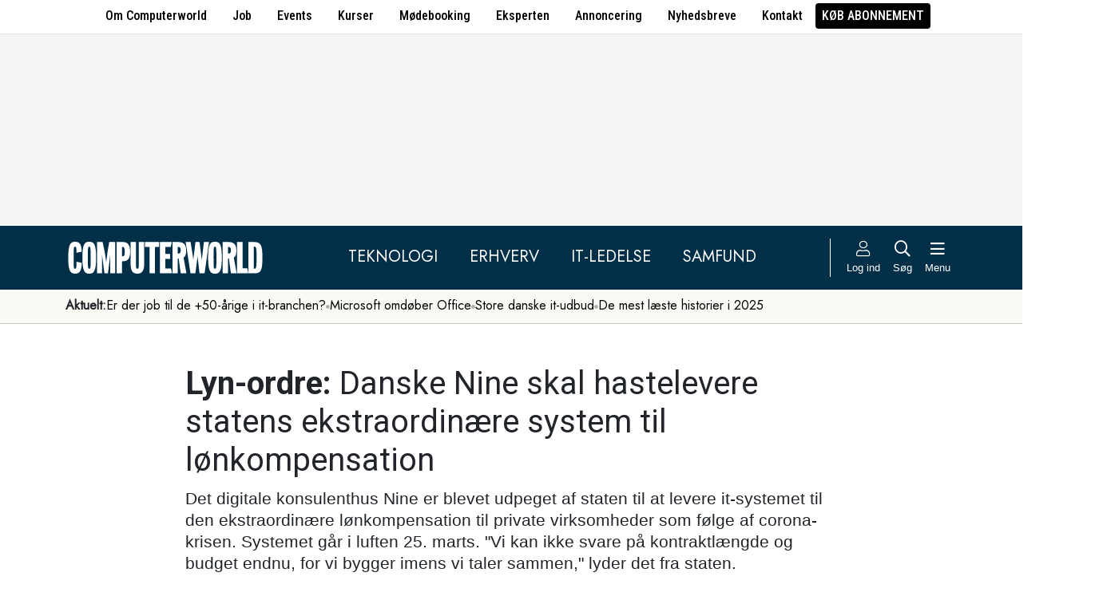

--- FILE ---
content_type: text/html; charset=UTF-8
request_url: https://www.computerworld.dk/art/251267/lyn-ordre-danske-nine-skal-hastelevere-statens-ekstraordinaere-system-til-loenkompensation
body_size: 15570
content:
<!DOCTYPE html>
<html xmlns="http://www.w3.org/1999/xhtml" xml:lang="da" lang="da">
	<head>
		<meta http-equiv="X-UA-Compatible" content="IE=edge /">
		<meta http-equiv="content-type" content="text/html; charset=UTF-8" />
		<meta http-equiv="content-language" content="da" />
		<meta name="viewport" content="width=device-width, initial-scale=1.0">
		<meta name="robots" content="noarchive" />
			<meta name="description" content="Det digitale konsulenthus Nine er blevet udpeget af staten til at levere it-systemet til den ekstraordinære lønkompensation til private virksomheder som følge af corona-krisen. Systemet går i luften 25. marts. &quot;Vi kan ikke svare på kontraktlængde og budget endnu, for vi bygger imens vi taler sammen,&quot; lyder det fra staten." />
			<title>Lyn-ordre: Danske Nine skal hastelevere statens ekstraordinære system til lønkompensation - Computerworld</title>
					<!-- The initial config of Consent Mode. Skal komme før cookieinformation. -->
		<script type="text/javascript">
			window.dataLayer = window.dataLayer || [];
			function gtag() {
				dataLayer.push(arguments);
			}
			gtag('consent', 'default', {
				ad_storage: 'denied',
				ad_user_data: 'denied',
				ad_personalization: 'denied',
				analytics_storage: 'denied',
				personalization_storage: 'denied',
				functionality_storage: 'denied',
				security_storage: 'denied',
				wait_for_update: 500,
			});
			gtag('set', 'ads_data_redaction', true);
		</script>
		<script>
			window.cookieInformationCustomConfig = {IABTCF2Framework: {enableAllPurposesLegitimateInterestsOnDeclineAll: true}};
		</script>
		<script type="text/javascript" id="CookieConsent" src="https://policy.app.cookieinformation.com/uc.js" data-culture="DA" data-gcm-version="2.0" data-tcf-v2-enabled="true" data-tcf-global-scope="false" data-tcf-version="2.2"></script>
		<link type="text/css" rel="stylesheet" href="/minified/css/v/7568/" />
		<link href="/images/favicon.ico" rel="SHORTCUT ICON" />
		<link rel="alternate" type="application/rss+xml" title="Alle nyheder (RSS 2.0)" href="https://www.computerworld.dk/rss/all" />

		<link rel="preconnect" href="https://fonts.googleapis.com">
		<link rel="preconnect" href="https://fonts.gstatic.com" crossorigin>

				<link href="https://fonts.googleapis.com/css2?family=Jost&family=Raleway:ital,wght@0,100..900;1,100..900&family=Roboto+Condensed:wght@100..900&family=Roboto:ital,wght@0,100..900;1,100..900&display=swap" rel="stylesheet">

		<link rel="preload" href="/common/fontawesome-pro-5.15.1/webfonts/fa-solid-900.woff2" as="font" type="font/woff2" crossorigin>
		<link rel="preload" href="/common/fontawesome-pro-5.15.1/webfonts/fa-regular-400.woff2" as="font" type="font/woff2" crossorigin>
		<link rel="preload" href="https://securepubads.g.doubleclick.net/tag/js/gpt.js" as="script">
		<link rel="dns-prefetch" href="https://securepubads.g.doubleclick.net">
		<link rel="dns-prefetch" href="https://pagead2.googlesyndication.com">
		<link rel="dns-prefetch" href="https://tpc.googlesyndication.com">
		<link rel="dns-prefetch" href="https://www.googletagservices.com">
		<link rel="dns-prefetch" href="https://www.google-analytics.com">
		<link rel="dns-prefetch" href="https://ajax.googleapis.com">
		<link rel="dns-prefetch" href="https://ad.doubleclick.net">
		<link rel="dns-prefetch" href="https://s0.2mdn.net">
		<link rel="canonical" href="https://www.computerworld.dk/art/251267/lyn-ordre-danske-nine-skal-hastelevere-statens-ekstraordinaere-system-til-loenkompensation">


		<script type="text/javascript" src="/common/javascript/jquery/jquery-1.9.1.min.js?v=1"></script>
		<script type="text/javascript" src="/common/javascript/jquery/jquery-ui-1.10.4.custom.min.js?v=d1002"></script>
		<script type="text/javascript" src="/common/javascript/jquery/jquery-migrate-1.1.0.min.js?v=1"></script>
		<script type="text/javascript" src="/minified/javascript/v/7568/"></script>
		<script async src="https://securepubads.g.doubleclick.net/tag/js/gpt.js"></script>

		<script>
			dfpAds.init({network: 11995607, adUnit: 'DK_computerworld.dk/artikler'});
		</script>

		<!-- Global site tag (gtag.js) - Google Analytics -->
		<script async src="https://www.googletagmanager.com/gtag/js?id=UA-41250693-1"></script>
		<script>

			window.dataLayer = window.dataLayer || [];
			function gtag(){dataLayer.push(arguments);}
			gtag('js', new Date());

			gtag('config', 'UA-41250693-1', { 'content_group': 'andet' });

		
		</script>
			<script async defer data-domain="computerworld.dk" src="https://plausible.io/js/script.manual.js"></script>
		<script>
			window.plausible = window.plausible || function() { (window.plausible.q = window.plausible.q || []).push(arguments) }
			cookieConsent.always('statistic', function( isOk ) {
				let props = {}
				props['subsite'] = 'default';
				props['premium-logged-in'] = false;
				props['article-view'] = 'locked';
				plausible('pageview', {props:props});
			} );
		</script>
		<meta property="fb:app_id" content="923957504358919" />
	<meta property="og:type" content="article" />
	<meta property="og:site_name" content="Computerworld" />
	<meta property="og:title" content="Lyn-ordre: Danske Nine skal hastelevere statens ekstraordinære system til lønkompensation" />
	<meta property="og:description" content="Det digitale konsulenthus Nine er blevet udpeget af staten til at levere it-systemet til den ekstraordinære lønkompensation til private virksomheder som følge af corona-krisen. Systemet går i luften 25. marts. &quot;Vi kan ikke svare på kontraktlængde og budget endnu, for vi bygger imens vi taler sammen,&quot; lyder det fra staten." />
	<meta property="og:image" content="https://www.computerworld.dk/fil/178139?width=600&height=315&focus=1" />
	<meta property="og:image:width" content="600" />
	<meta property="og:image:height" content="315" />
	<meta property="og:url" content="https://www.computerworld.dk/art/251267/lyn-ordre-danske-nine-skal-hastelevere-statens-ekstraordinaere-system-til-loenkompensation" />
	<meta property="article:published_time" content="2020-03-24T15:26:00+01:00" />
	<meta property="article:publisher" content="https://www.facebook.com/Computerworlddanmark" />
	<meta property="twitter:card" content="summary_large_image" />
	<meta property="twitter:site" content="@Computerworlddk" />
	<meta property="twitter:title" content="Lyn-ordre: Danske Nine skal hastelevere statens ekstraordinære system til lønkompensation" />
	<meta property="twitter:description" content="Det digitale konsulenthus Nine er blevet udpeget af staten til at levere it-systemet til den ekstraordinære lønkompensation til private virksomheder som følge af corona-krisen. Systemet går i luften 25. marts. &quot;Vi kan ikke svare på kontraktlængde og budget endnu, for vi bygger imens vi taler sammen,&quot; lyder det fra staten." />
	<meta property="twitter:image" content="https://www.computerworld.dk/fil/178139?width=600&height=315&focus=1" />

		<script type="application/ld+json">
		{"@context":"https://schema.org","@type":"NewsArticle","headline":"Lyn-ordre: Danske Nine skal hastelevere statens ekstraordin\u00e6re system til l\u00f8nkompensation","description":"Det digitale konsulenthus Nine er blevet udpeget af staten til at levere it-systemet til den ekstraordin\u00e6re l\u00f8nkompensation til private virksomheder som f\u00f8lge af corona-krisen. Systemet g\u00e5r i luften 25. marts. &quot;Vi kan ikke svare p\u00e5 kontraktl\u00e6ngde og budget endnu, for vi bygger imens vi taler sammen,&quot; lyder det fra staten.","datePublished":"2020-03-24T15:26:00+01:00","dateModified":"2020-03-24T16:12:54+01:00","thumbnailUrl":"https://www.computerworld.dk/fil/178138?width=200&height=112&focus=1","image":{"@type":"ImageObject","url":"https://www.computerworld.dk/fil/178139?width=600&height=337&focus=1","width":600,"height":337},"author":[{"@type":"Person","name":"Christoffer Lund-Hansen","url":"https://www.computerworld.dk/forfatter/9400"}],"publisher":{"@type":"Organization","name":"Computerworld","logo":{"@type":"ImageObject","url":"https://www.computerworld.dk/images/cw-logo-black.jpg"}},"mainEntityOfPage":{"@type":"WebPage","@id":"https://www.computerworld.dk/art/251267/lyn-ordre-danske-nine-skal-hastelevere-statens-ekstraordinaere-system-til-loenkompensation"},"hasPart":{"@type":"WebPageElement","isAccessibleForFree":"False","cssSelector":".premium-paid-content"}}
		</script>

		<!-- Hotjar Tracking Code for www.computerworld.dk -->
		<script>
			cookieConsent.on('statistic', function() {
				(function(h,o,t,j,a,r){
					h.hj=h.hj||function(){(h.hj.q=h.hj.q||[]).push(arguments)};
					h._hjSettings={hjid:637104,hjsv:6};
					a=o.getElementsByTagName('head')[0];
					r=o.createElement('script');r.async=1;
					r.src=t+h._hjSettings.hjid+j+h._hjSettings.hjsv;
					a.appendChild(r);
				})(window,document,'https://static.hotjar.com/c/hotjar-','.js?sv=');
			} );
		</script>

										
		<!-- 24413 (1 sec = 1000360000)-->
	<link rel="stylesheet" type="text/css" href="/builds/cwshim-f/css/globals-WRAOT3HF.css" />
	<link rel="stylesheet" type="text/css" href="/builds/cwshim-f/css/utilities-AH5P3BLS.css" />
	<link rel="stylesheet" type="text/css" href="/builds/cwshim-f/css/bootstrap-AGNAY623.css" />
	<link rel="stylesheet" type="text/css" href="/builds/cwshim-f/css/site-K7MMVUEB.css" />
	<script src="/builds/cwshim-f/js/bootstrap-AAFFVZKO.js"></script>
	</head>	<body class="subsite_default layout_full userIsNotLoggedIn   page-article article-is-longform-premium">
		
		<ul class="nav justify-content-center align-items-center border-bottom fw-medium u-font-RobotoCondensed u-bg-white c-brand-nav d-none d-md-flex">
			<li class="nav-item"><a class="nav-link u-text-black hover:text-decoration-underline" href="/side/om-computerworld">Om Computerworld</a></li>
			<li class="nav-item"><a class="nav-link u-text-black hover:text-decoration-underline" href="/job/search">Job</a></li>
			<li class="nav-item"><a class="nav-link u-text-black hover:text-decoration-underline" href="/side/events">Events</a></li>
			<li class="nav-item"><a class="nav-link u-text-black hover:text-decoration-underline" href="/kurser">Kurser</a></li>
			<li class="nav-item"><a class="nav-link u-text-black hover:text-decoration-underline" href="/side/direct">Mødebooking</a></li>
			<li class="nav-item"><a class="nav-link u-text-black hover:text-decoration-underline" href="/eksperten">Eksperten</a></li>
			<li class="nav-item"><a class="nav-link u-text-black hover:text-decoration-underline" href="https://jobindexmedia.dk/medieinformation/" target="_blank">Annoncering</a></li>
			<li class="nav-item"><a class="nav-link u-text-black hover:text-decoration-underline" href="/nyhedsbreve">Nyhedsbreve</a></li>
			<li class="nav-item"><a class="nav-link u-text-black hover:text-decoration-underline" href="/kontakt-redaktionen">Kontakt</a></li>

							<li class="nav-item"><a class="nav-link py-1 px-2 rounded text-uppercase u-bg-black u-text-white hover:text-decoration-underline" href="/premium/produkter">Køb abonnement</a></li>
					</ul>

		<div class="leaderboard" id="computerworldleaderboard">
			<div class="inner"><div class="dfp-ad mh-160 mh-medium-90 mh-large-200" data-slot="lead1" data-sizes="320x80,320x160" data-sizes-medium="320x80,320x160,728x90" data-sizes-large="728x90,930x180,950x200,970x250"></div></div>
		</div>

		<header class="c-site-header">

			<div class="c-top-nav py-3">

				<div class="container">
					<div class="row flex-nowrap align-items-center justify-content-between">
						<div class="col-6 col-md-auto">
							<a href="/"><img class="c-site-logo" src="/assets/images/cw-logo-white.svg" width="180" height="40" alt="Computerworld logo" title="Gå til forsiden af Computerworld.dk" style="max-width: 250px;"></a>
						</div>
						<div class="d-none d-xl-flex col justify-content-center c-nav-links">
							<ul class="nav u-font-Jost">
								<li class="nav-item"><a class="nav-link px-4 fs-5 text-uppercase u-text-white hover:text-decoration-underline" href="/sektion/teknologi">Teknologi</a></li>
								<li class="nav-item"><a class="nav-link px-4 fs-5 text-uppercase u-text-white hover:text-decoration-underline" href="/sektion/erhverv">Erhverv</a></li>
								<li class="nav-item"><a class="nav-link px-4 fs-5 text-uppercase u-text-white hover:text-decoration-underline" href="/sektion/ledelse">It-Ledelse</a></li>
								<li class="nav-item"><a class="nav-link px-4 fs-5 text-uppercase u-text-white hover:text-decoration-underline" href="/sektion/samfund">Samfund</a></li>
							</ul>
						</div>

						<div class="col-auto c-actions position-relative">
							<div class="d-flex align-items-stretch">

																<a href="/bruger"
								   class="login mx-1 mx-md-2 p-2 p-xl-0 text-center u-text-white text-decoration-none hover:text-decoration-underline hover:scale-10"
								   aria-label="Log ind">
									<i class="fal fa-user fs-5"></i>
									<span class="d-none d-xl-block text-nowrap u-fs-13p">Log ind</span>
								</a>
								
								<a href="/soeg"
								   class="mx-1 mx-md-2 p-2 p-xl-0 text-center u-text-white text-decoration-none hover:text-decoration-underline hover:scale-10"
								   aria-label="Søg">
									<i class="far fa-search fs-5"></i>
									<span class="d-none d-xl-block u-fs-13p">Søg</span>
								</a>

								<button class="mx-1 mx-md-2 p-2 p-xl-0 text-center u-text-white hover:text-decoration-underline hover:scale-10"
										data-bs-toggle="offcanvas"
										data-bs-target="#site-nav-menu"
										aria-controls="site-nav-menu"
										aria-label="Åben menu">
									<i class="far fa-bars fs-5"></i>
									<span class="d-none d-xl-block u-fs-13p">Menu</span>
								</button>

							</div>

						</div>
					</div>
				</div>
			</div>

						<div class="c-theme-nav">
				<div class="container position-relative">
					<div class="u-font-Jost c-scroll-list">
						<span class="c-scroll-left"><i class="fas fa-chevron-circle-left"></i></span>
						<span class="d-block d-md-none c-scroll-shadow"></span>
						<ul class="d-flex gap-3 py-2">
							<li class=""><span class="fw-bold">Aktuelt:</span></li>
													<li class="">
								<a class="text-nowrap h-100 u-text-black text-decoration-none hover:text-decoration-underline" href="/tag/erfaren-og-udfordret-2026">Er der job til de +50-årige i it-branchen?</a>
							</li>
														<li class="spacer"><i class="fa fas fa-circle"></i></li>
																				<li class="">
								<a class="text-nowrap h-100 u-text-black text-decoration-none hover:text-decoration-underline" href="https://www.computerworld.dk/art/294132/microsoft-omdoeber-office-her-er-det-nye-navn-du-skal-vaenne-dig-til">Microsoft omdøber Office</a>
							</li>
														<li class="spacer"><i class="fa fas fa-circle"></i></li>
																				<li class="">
								<a class="text-nowrap h-100 u-text-black text-decoration-none hover:text-decoration-underline" href="/tag/udbud">Store danske it-udbud </a>
							</li>
														<li class="spacer"><i class="fa fas fa-circle"></i></li>
																				<li class="">
								<a class="text-nowrap h-100 u-text-black text-decoration-none hover:text-decoration-underline" href="/tag/mest-laeste-2025">De mest læste historier i 2025</a>
							</li>
																			</ul>
						<span class="d-block d-md-none c-scroll-shadow right"></span>
						<span class="c-scroll-right"><i class="fas fa-chevron-circle-right"></i></span>
					</div>
				</div>
			</div>
					</header><div class="subsite default">
	<div class="frame">
		<div class="inner">
			
						<div class="body">
				<div class="layout layout_full">
	<div class="container">
	<div class="content article longform premium view-locked" data-articleid="251267">
		<div class="article-top">
			<h1><span class="title-trumpet">Lyn-ordre:</span> <span class="title-text">Danske Nine skal hastelevere statens ekstraordinære system til lønkompensation</span></h1>
			<p class="teaser">Det digitale konsulenthus Nine er blevet udpeget af staten til at levere it-systemet til den ekstraordinære lønkompensation til private virksomheder som følge af corona-krisen. Systemet går i luften 25. marts. &quot;Vi kan ikke svare på kontraktlængde og budget endnu, for vi bygger imens vi taler sammen,&quot; lyder det fra staten.</p>

			<div class="contentMeta">
				<span class="publishdate">24. marts 2020 kl. 15.26</span>
				<div class="share">
					<a title="Del artikel via e-mail" href="mailto:?subject=Lyn-ordre: Danske Nine skal hastelevere statens ekstraordinære system til lønkompensation&body=%0D%0A%0D%0ALyn-ordre: Danske Nine skal hastelevere statens ekstraordinære system til lønkompensation%0D%0Ahttps://www.computerworld.dk/art/251267/lyn-ordre-danske-nine-skal-hastelevere-statens-ekstraordinaere-system-til-loenkompensation" onclick="idg_tracker.trackEvent(TRACKER_ITEMTYPE_ARTICLE, 251267, 'E-Mail deling');"><i class="fa-icon far fa-envelope"></i></a>
					<a title="Printvenlig version" href="javascript:void(0);" onclick="idg_tracker.trackEvent(TRACKER_ITEMTYPE_ARTICLE, 251267, 'Print'); openWithSelfMain('/art/251267/lyn-ordre-danske-nine-skal-hastelevere-statens-ekstraordinaere-system-til-loenkompensation?op=print','Printervenlig',740,500);"><img src="/images/icon/print.png" class="print-icon" alt="Print ikon" width="20" height="20"></a>
				</div>
			</div>
		</div>

			<a href="/fil/178139/800/?height=800" rel="lightbox-inline" class="topImage skyscraper-start">
			<img src="/fil/178139?width=980&scale_up=1" width="980" alt="Artikel top billede">
		</a>
			
		<div class="nucleusAuthorByline authors1">
<div class="author" class="author author1" data-authorid="9400">
	<a href="/forfatter/9400" class="open">
		<img src="/fil/170784?width=52&height=52&focus=1&grey=1" width="52" height="52" class="image" alt="Christoffer Lund-Hansen">
		<span class="firstname">Christoffer</span>
		<span class="lastname">Lund-Hansen</span>
		</a>

	</div>
	<br class="clear" />
</div>
<script>$j(document).ready( _nucleusAuthorByline.init );</script>

		<div class="premium-article-mark">
			<span>Premium</span> Kun for abonnenter

				</div>

		<div class="article-faded-text">
			<div id="articleTextParagraphs" class="articleText paragraphs premium-fade-overlay article-locked">
								<div class="premium-facts-box">
					<div class="facts-title">Det får du i artiklen</div>
					<ul class="facts">
											<li>Se hvem der skal levere statens ekstraordinære it-system til lønkompensation</li>
											<li>Bliv klogere på hvordan Nine er blevet tildelt kontrakten</li>
											<li>Få indsigt i forløbet</li>
											<li>Læs mere om hvilke funktioner systemet skal betjene og hvilke virksomheder der kan søge lønkompensation</li>
											<li>Indblik i indholdet af kontrakten</li>
										</ul>
					<div class="numbers">
						<div class="number">
							<label>Antal ord</label>
							<span>580</span>
						</div>
						<div class="number">
							<label>Læsetid</label>
							<span>3 min</span>
						</div>
					</div>
				</div>
				
				Når statens nye system til lønkompensation for ansatte på det private arbejdsmarked går i luften onsdag 25. marts, er systemet udviklet af danske Nine.<br /><br />Det kan Computerworld nu afsløre.

			</div> 		</div>
	</div> <!-- .content.article end -->
</div> <!-- container end -->

<div class="container-fluid mt-9 py-4 u-bg-grey-1">
	<div class="container">
		

<br class="clear" />

<div class="premium-article-paywall view-signup" data-paywall="signup">
	<div class="paywall-top">
			<p class="paywall-title">Få <strong>ubegrænset adgang</strong> til Computerworld Premium</p>
		<p class="paywall-subtitle">Opret et gratis intro-abonnement eller køb fuld adgang</p>
		<p class="paywall-login">Allerede abonnent? <a href="/premium/om" class="premium-login-link">Log ind her</a></p>
	
	</div>

	<div class="cards">
		<i class="paywall-lock-icon far fa-lock-alt"></i>
			<div class="card card-one card-intro">
			<i class="intro-signup-form-hide-icon far fa-times js-intro-signup-form-hide"></i>
			<div class="card-ribbon"><span>Gratis</span></div>
			<div class="card-body">
				<p class="card-label">Gratis adgang i 14 dage</p>
				<p class="card-title">Premium Intro</p>
				<p class="card-text">Opret et gratis prøveabonnement og få adgang til alt Premium-indhold i 14 dage. Uden binding eller kreditkort.</p>

				<ul class="fa-ul card-bullets">
					<li><span class="fa-li"><i class="fas fa-angle-double-right"></i></span>Gratis adgang til Premium-indhold i 14 dage</li>
					<li><span class="fa-li"><i class="fas fa-angle-double-right"></i></span>Kreditkort ikke nødvendigt</li>
					<li><span class="fa-li"><i class="fas fa-angle-double-right"></i></span>Du er i gang på 2 minutter</li>
				</ul>

				<button class="button cta-primary js-intro-signup-form-show">Få adgang nu</button>

				<div class="card-intro-signup-form">
					<p class="card-label">Kreditkort ikke nødvendigt</p>
					<p class="card-title">Opret abonnement</p>
					<p class="card-text">Det er gratis at oprette et Intro-abonnement, og du får adgang til Premium-artikler lige bagefter.</p>
					<p class="card-text">Læs mere om Intro <a href="/premium/intro/?ref=art-251267">her</a>.</p>
					<p class="card-text">Vi sender et link til dig, som du skal anvende til at bekræfte oprettelsen.</p>
					<p class="card-text form-explained">Indtast din <label for="intro-email">e-mail</label> og tryk opret.</p>
					<form data-xhrform-action="/premium/intro" method="POST" class="xhrform js-xhrform" action="/nojs">
						<input type="hidden" name="op" value="signup" />
						<input type="hidden" name="ref" value="art-251267" />
						<input type="hidden" name="formborn" value="1768706274" /><input class="formFullname" type="text" name="fullname" />
						<div class="email-input-element">
							<input id="intro-email" type="email" name="email" placeholder="Email-adresse" autocomplete="email" class="email-input" />
							<i class="mail-icon fal fa-envelope"></i>
							<p class="xhrform-error-field js-xhrform-error-field" data-error-field="intro-email"></p>
						</div>
						<p class="xhrform-error-field js-xhrform-error-field" data-error-field="unknown"></p>
						<button class="button cta-secondary xhrform-submit-button js-xhrform-submit-button js-xhrform-submit">Opret dit abonnement</button>
					</form>
				</div>

				<div class="card-intro-signup-form-success js-xhrform-submit-success">
					<div class="large-icon">
						<i class="fas fa-check-circle"></i>
					</div>
					<p class="card-title">Tak for oprettelsen<br/>Vi har sendt dig en mail</p>
					<p class="card-text">Du skal trykke på linket i mailen, for at færdiggøre oprettelsen.</p>
					<button class="button button-resend-mail button-outline js-xhrform-resend-intro-mail"><i class="icon far fa-sync"></i>Send mailen igen</button>
				</div>
			</div>
		</div>
				<div class="card card-two">
			<div class="card-body">
				<p class="card-title">Premium i 1 måned</p>
				<p class="card-price">395 kr.<sup>/mdr</sup></p>
				<p class="card-text">Ubegrænset adgang til alt Premium-indhold i 1 måned. Kan opsiges med kort varsel.</p>

				<ul class="fa-ul card-bullets">
					<li><span class="fa-li"><i class="fas fa-angle-double-right"></i></span>Betal én måned ad gangen</li>
					<li><span class="fa-li"><i class="fas fa-angle-double-right"></i></span>Stop abonnement, når du vil</li>
					<li><span class="fa-li"><i class="fas fa-angle-double-right"></i></span>Betal med kreditkort</li>
				</ul>

							<a class="button md-cta-secondary" href="/premium/join/?product=de-1mdr1b&ref=art-251267">Køb 1 måned</a>
						</div>
		</div>

		<div class="card card-three">
			<div class="card-body">
				<p class="card-title">Premium i 12 måneder</p>
				<p class="card-price">2.950 kr.<sup>/år</sup></p>
				<p class="card-text">Billigste adgang til tusindvis af Premium-artikler. Ubegrænset adgang i 12 måneder. </p>

				<ul class="fa-ul card-bullets">
					<li><span class="fa-li"><i class="fas fa-angle-double-right"></i></span>Kun 225 kroner per måned</li>
					<li><span class="fa-li"><i class="fas fa-angle-double-right"></i></span>Du sparer 35%</li>
					<li><span class="fa-li"><i class="fas fa-angle-double-right"></i></span>Mulighed for faktura og EAN</li>
				</ul>

							<a class="button md-cta-secondary" href="/premium/join/?product=de-12mdr1b&ref=art-251267">Køb 12 måneder</a>
						</div>
		</div>
			</div>

	<div class="paywall-bottom">
		<p class="paywall-more-options">
					<a href="/premium/produkter/?ref=art-251267">Se flere muligheder<i class="fas fa-angle-right"></i></a>
				</p>
	</div>

	<p class="paywall-about">
		Hvis du vil vide mere om, hvad Computerworld Premium, så kan du <a href="/premium/om">læse om det her</a>.
	</p>

</div>
	</div>
</div>

 
	<div id="blox-area" class="blox-area mt-5 skyscraper-start" data-contentids="107">
		<div class="container block block-art_latest_right mb-3 mb-md-6">
	<div class="block-inner">
		<section class="grid section-2" style="grid-template-columns: 2fr 1fr;">
			<div class="card card-1">
<article>
	 	<div class="article-image-container">
		<a href="/art/294250/vi-samler-vores-egen-baerbar-med-framework-laptop-16-det-er-enklere-end-du-tror" aria-label="Link til artikel">
			<img src="/fil/238158?width=640&height=360&focus=1" width="640" height="360" sizes="(min-width: 800px) 600px, 100vw" srcset="/fil/238158?width=1200&height=675&focus=1 1200w, /fil/238158?width=800&height=450&focus=1 800w, /fil/238158?width=600&height=337&focus=1 600w, /fil/238158?width=400&height=225&focus=1 400w" class="article-image" alt="Artikel teaser billede" loading="lazy">
		</a>
	</div>
		<div class="article-content-container">
		<p class="article-label-container">
						<a class="article-label" href="/tag/pc-udstyr">PC-udstyr</a>
					</p>
		<p class="article-title-container"><a href="/art/294250/vi-samler-vores-egen-baerbar-med-framework-laptop-16-det-er-enklere-end-du-tror"><span class="title-text">Vi samler vores egen bærbar med Framework Laptop 16 – Det er enklere end du tror</span></a></p>
	</div>
</article>
</div>
			<div class="card card-2 ps-0 ps-md-3">
							<p class="block-header">Seneste nyt</p>
			
				<ul class="c-articles">
								<li>
						<div class="time-label-container">
							<span class="time">
													16/01
													</span>
							<a class="article-label" href="/tag/pc-udstyr">PC-udstyr</a>
						</div>
						<p class="article-title-container"><a href="/art/294250/vi-samler-vores-egen-baerbar-med-framework-laptop-16-det-er-enklere-end-du-tror">Vi samler vores egen bærbar med Framework Laptop 16 – Det er enklere end du tror</a></p>
					</li>
								<li>
						<div class="time-label-container">
							<span class="time">
													16/01
													</span>
							<a class="article-label" href="/tag/offentligit">Offentlig it</a>
						</div>
						<p class="article-title-container"><a href="/art/294249/tidligere-skulle-rejsende-bruge-papirblanketter-nu-er-toldstyrelsen-klar-med-ny-egenudviklet-it-loesning">Tidligere skulle rejsende bruge papirblanketter – nu er Toldstyrelsen klar med ny egenudviklet it-løsning</a></p>
					</li>
								<li>
						<div class="time-label-container">
							<span class="time">
													16/01
													</span>
							<a class="article-label" href="/tag/windows">Windows</a>
						</div>
						<p class="article-title-container"><a href="/art/294245/microsoft-opgraderer-backup-vaerktoej-til-windows-giver-brugerne-en-chance-til">Microsoft opgraderer backup-værktøj til Windows: Giver brugerne en chance til</a></p>
					</li>
								<li>
						<div class="time-label-container">
							<span class="time">
													16/01
													</span>
							<a class="article-label" href="/tag/klumme">Klumme</a>
						</div>
						<p class="article-title-container"><a href="/art/294246/noergaard-trump-faar-fredspriser-nato-faar-kolde-haender-og-mckinsey-faar-sin-egen-ai-prompt">Nørgaard: Trump får fredspriser, NATO får kolde hænder, og McKinsey får sin egen AI-prompt</a></p>
					</li>
								<li>
						<div class="time-label-container">
							<span class="time">
													16/01
													</span>
							<a class="article-label" href="/tag/jobskifte">Jobskifte</a>
						</div>
						<p class="article-title-container"><a href="/art/294248/dr-ansaetter-ny-teknologidirektoer-fra-oersted-skal-loefte-ai-og-digitalt-beredskab-frem-mod-2030">DR ansætter ny teknologidirektør fra Ørsted: Skal løfte AI og digitalt beredskab frem mod 2030</a></p>
					</li>
							</ul>
				<p class="text-center p-0">
					<button class="c-art-latest-fetch-more">Vis flere artikler</button><span class="d-inline-block mx-4">|</span><a class="fw-normal text-decoration-underline u-text-black hover:fw-bold" href="/overblik">Vis seneste uge</a>
				</p>
			</div>
		</section>
	</div>
</div>
		<div class="container block block-art_1_text mb-3 mb-md-6 color-scheme color-scheme-black">
	<div class="block-inner  cs-padding cs-bg cs-text">
		<section class="grid section-1">
			<div class="card card-1">
<article>
		<div class="article-content-container">
		<p class="article-label-container">
						<a class="article-label" href="/tag/erhverv">Erhverv</a>
			<span class="premium-locked-icon"></span>		</p>
		<p class="article-title-container"><a href="/art/294244/topchef-for-groenlandsk-it-succes-vores-skaebne-afhaenger-af-n-meget-magtfuld-person"><span class="title-trumpet">Topchef for grønlandsk it-succes:</span> <span class="title-text">“Vores skæbne afhænger af én meget magtfuld person”</span></a></p>
	</div>
</article>
</div>
		</section>
	</div>
</div>
		<div class="container block block-art_3 mb-3 mb-md-6 ">
	<div class="block-inner cs-padding cs-bg cs-text">
				<section class="grid section-3">
			<div class="card card-1">
<article>
	 	<div class="article-image-container">
		<a href="/art/294247/danmarks-supercomputer-dronning-faerdig-i-dcai-efter-blot-halvandet-aar-kommer-lidt-tidligere-end-forventet" aria-label="Link til artikel">
			<img src="/fil/234380?width=640&height=360&focus=1" width="640" height="360" sizes="(min-width: 800px) 600px, 100vw" srcset="/fil/234380?width=1200&height=675&focus=1 1200w, /fil/234380?width=800&height=450&focus=1 800w, /fil/234380?width=600&height=337&focus=1 600w, /fil/234380?width=400&height=225&focus=1 400w" class="article-image" alt="Artikel teaser billede" loading="lazy">
		</a>
	</div>
		<div class="article-content-container">
		<p class="article-label-container">
						<a class="article-label" href="/tag/erhverv">Erhverv</a>
			<span class="premium-locked-icon"></span>		</p>
		<p class="article-title-container"><a href="/art/294247/danmarks-supercomputer-dronning-faerdig-i-dcai-efter-blot-halvandet-aar-kommer-lidt-tidligere-end-forventet"><span class="title-trumpet">Danmarks ”supercomputer-dronning” færdig i DCAI efter blot halvandet år:</span> <span class="title-text">"Kommer lidt tidligere end forventet"</span></a></p>
	</div>
</article>
</div>
						<div class="card card-2">
<article>
	 	<div class="article-image-container">
		<a href="/art/294240/nnits-formand-jagter-ny-ceo-til-selskabet-der-er-allerede-en-lille-liste-over-personer-vi-gerne-vil-tale-med" aria-label="Link til artikel">
			<img src="/fil/231381?width=640&height=360&focus=1" width="640" height="360" sizes="(min-width: 800px) 600px, 100vw" srcset="/fil/231381?width=1200&height=675&focus=1 1200w, /fil/231381?width=800&height=450&focus=1 800w, /fil/231381?width=600&height=337&focus=1 600w, /fil/231381?width=400&height=225&focus=1 400w" class="article-image" alt="Artikel teaser billede" loading="lazy">
		</a>
	</div>
		<div class="article-content-container">
		<p class="article-label-container">
						<a class="article-label" href="/tag/ledelse">Ledelse</a>
			<span class="premium-locked-icon"></span>		</p>
		<p class="article-title-container"><a href="/art/294240/nnits-formand-jagter-ny-ceo-til-selskabet-der-er-allerede-en-lille-liste-over-personer-vi-gerne-vil-tale-med"><span class="title-trumpet">NNIT’s formand jagter ny CEO til selskabet:</span> <span class="title-text">"Der er allerede en lille liste over personer, vi gerne vil tale med"</span></a></p>
	</div>
</article>
</div>
														<div class="card card-3">
<article>
	 	<div class="article-image-container">
		<a href="/art/294237/kombit-lancerer-spritny-platform-til-kommunerne-samler-data-fra-en-raekke-kilder-t-sted" aria-label="Link til artikel">
			<img src="/fil/238142?width=640&height=360&focus=1" width="640" height="360" sizes="(min-width: 800px) 600px, 100vw" srcset="/fil/238142?width=1200&height=675&focus=1 1200w, /fil/238142?width=800&height=450&focus=1 800w, /fil/238142?width=600&height=337&focus=1 600w, /fil/238142?width=400&height=225&focus=1 400w" class="article-image" alt="Artikel teaser billede" loading="lazy">
		</a>
	</div>
		<div class="article-content-container">
		<p class="article-label-container">
						<a class="article-label" href="/tag/kommuner">Kommuner</a>
			<span class="premium-locked-icon"></span>		</p>
		<p class="article-title-container"><a href="/art/294237/kombit-lancerer-spritny-platform-til-kommunerne-samler-data-fra-en-raekke-kilder-t-sted"><span class="title-trumpet">Kombit lancerer spritny platform til kommunerne:</span> <span class="title-text">Samler data fra en række kilder ét sted</span></a></p>
	</div>
</article>
</div>
									</section>
	</div>
</div>
		<div class="container block block-livebox mb-2 mb-md-6 color-scheme color-scheme-breaking d-none d-md-block offline">
	<div class="block-inner cs-bg cs-text">
		<div class="d-flex">
			<div class="label fw-bold text-uppercase mt-3 text-center">
				<i class="fas fa-bullseye-pointer icon"></i>
				Læses lige nu
			</div>
			<div class="content">
				<ul class="articles-scroll"></ul>
				<ul class="articles">
									</ul>
			</div>
		</div>
	</div>
</div>





		<div class="container block block-art_1_ad_right mb-3 mb-md-6">
	<div class="block-inner">
		<section class="grid section-2" style="grid-template-columns: 2fr 1fr;">
			<div class="card card-1">
<article>
	 	<div class="article-image-container">
		<a href="/art/294249/tidligere-skulle-rejsende-bruge-papirblanketter-nu-er-toldstyrelsen-klar-med-ny-egenudviklet-it-loesning" aria-label="Link til artikel">
			<img src="/fil/218647?width=640&height=360&focus=1" width="640" height="360" sizes="(min-width: 800px) 600px, 100vw" srcset="/fil/218647?width=1200&height=675&focus=1 1200w, /fil/218647?width=800&height=450&focus=1 800w, /fil/218647?width=600&height=337&focus=1 600w, /fil/218647?width=400&height=225&focus=1 400w" class="article-image" alt="Artikel teaser billede" loading="lazy">
		</a>
	</div>
		<div class="article-content-container">
		<p class="article-label-container">
						<a class="article-label" href="/tag/offentligit">Offentlig it</a>
			<span class="premium-locked-icon"></span>		</p>
		<p class="article-title-container"><a href="/art/294249/tidligere-skulle-rejsende-bruge-papirblanketter-nu-er-toldstyrelsen-klar-med-ny-egenudviklet-it-loesning"><span class="title-text">Tidligere skulle rejsende bruge papirblanketter – nu er Toldstyrelsen klar med ny egenudviklet it-løsning</span></a></p>
	</div>
</article>
</div>
			<div class="card card-2 text-center text-md-start position-relative">
				<p class="ad-notice-label">Annonce</p>
				<div class="dfp-ad mh-160 mh-large-280" data-slot="art2" data-sizes="320x160,320x320" data-sizes-large="336x280,300x250"></div>
			</div>
		</section>
	</div>
</div>
		<div class="container-fluid block block-commercial_1 mb-3 mb-md-5 py-3 py-md-6 grey-bg">
	<div class="row">
		
			        <div class="col-12 candis-spot spot-content" data-candis-contentid="132036">            <div class="container px-0 px-md-3">                <div class="card row g-0 py-6 px-6 bg-white">                    <div class="card-image col-12 col-md-3 text-start text-md-center ">                        <a class="title text-black" href="/partner/132036/moed-3-500-it-talenter-paa-it-day-2026" tabindex="-1" rel="sponsored">                            <img src="/fil/237876?width=400&height=225&focus=1" alt="Mød 3.500+ it-talenter på IT-DAY 2026" class="img-fluid" style="max-height: 260px;" loading="lazy">                        </a>                    </div>                    <div class="card-body col-12 col-md-9 px-0 px-md-6 text-start d-flex flex-column">                        <p class="mb-2 mt-2 mt-md-0 fw-bold" style="color: var(--color-cw-blue); font-size: 0.875rem;">Annonceindlæg fra Computerworld it-jobbank</p>                        <a class="title text-black" href="/partner/132036/moed-3-500-it-talenter-paa-it-day-2026" tabindex="-1" rel="sponsored"><h5 class="fw-bold">Mød 3.500+ it-talenter på IT-DAY 2026</h5></a>                        <p class="mb-0">Hos Computerworld it-jobbank er vi stolte af at fortsætte det gode partnerskab med folkene bag IT-DAY – efter vores mening Danmarks bedste karrieremesse for unge og erfarne it-kandidater.</p>                    </div>                </div>            </div>        </div>

		
	</div>
</div>



		<div class="container block block-art_1_2 mb-3 mb-md-6 ">
	<div class="block-inner cs-padding cs-bg cs-text">
			<section class="grid section-1-2">
			<div class="card card-1">
<article>
	 	<div class="article-image-container">
		<a href="/art/294245/microsoft-opgraderer-backup-vaerktoej-til-windows-giver-brugerne-en-chance-til" aria-label="Link til artikel">
			<img src="/fil/206521?width=640&height=360&focus=1" width="640" height="360" sizes="(min-width: 800px) 600px, 100vw" srcset="/fil/206521?width=1200&height=675&focus=1 1200w, /fil/206521?width=800&height=450&focus=1 800w, /fil/206521?width=600&height=337&focus=1 600w, /fil/206521?width=400&height=225&focus=1 400w" class="article-image" alt="Artikel teaser billede" loading="lazy">
		</a>
	</div>
		<div class="article-content-container">
		<p class="article-label-container">
						<a class="article-label" href="/tag/windows">Windows</a>
					</p>
		<p class="article-title-container"><a href="/art/294245/microsoft-opgraderer-backup-vaerktoej-til-windows-giver-brugerne-en-chance-til"><span class="title-trumpet">Microsoft opgraderer backup-værktøj til Windows:</span> <span class="title-text">Giver brugerne en chance til</span></a></p>
	</div>
</article>
</div>
							<div class="card card-2">
<article>
	 	<div class="article-image-container">
		<a href="/art/294246/noergaard-trump-faar-fredspriser-nato-faar-kolde-haender-og-mckinsey-faar-sin-egen-ai-prompt" aria-label="Link til artikel">
			<img src="/fil/232363?width=640&height=360&focus=1" width="640" height="360" sizes="(min-width: 800px) 600px, 100vw" srcset="/fil/232363?width=1200&height=675&focus=1 1200w, /fil/232363?width=800&height=450&focus=1 800w, /fil/232363?width=600&height=337&focus=1 600w, /fil/232363?width=400&height=225&focus=1 400w" class="article-image" alt="Artikel teaser billede" loading="lazy">
		</a>
	</div>
		<div class="article-content-container">
		<p class="article-label-container">
						<a class="article-label" href="/tag/klumme">Klumme</a>
					</p>
		<p class="article-title-container"><a href="/art/294246/noergaard-trump-faar-fredspriser-nato-faar-kolde-haender-og-mckinsey-faar-sin-egen-ai-prompt"><span class="title-trumpet">Nørgaard:</span> <span class="title-text">Trump får fredspriser, NATO får kolde hænder, og McKinsey får sin egen AI-prompt</span></a></p>
	</div>
</article>
</div>
								<div class="card card-3 grey-bg">
				<div class="candis-spot spot-content blox-art-12 grey-bg p-2" data-candis-contentid="132031" aria-hidden="true"><div class="row"><div class="image px-3 py-1"><a class="link" href="/partner/132031/glem-hypen-her-er-tre-steder-hvor-ai-allerede-leverer" tabindex="-1" rel="sponsored"><figure><img src="/fil/237579?width=630&height=350&focus=1" width="630" height="350" alt="Teaser billede" /></figure></a></div><div class="info px-3 py-1"><div class="notice">Annonceindlæg fra <span>SoftwareOne</span></div><a class="link" href="/partner/132031/glem-hypen-her-er-tre-steder-hvor-ai-allerede-leverer" tabindex="-1" rel="sponsored"><p class="title">Glem hypen: Her er tre steder hvor AI allerede leverer</p></a></div></div></div>
			</div>
				</section>
	</div>
</div>
		<div class="container-fluid block block-job_1 mb-3 mb-md-5 pt-3 pt-md-6 grey-bg">
	<div class="container px-0 px-md-3">
		<div class="row">
			<section class="grid section-4">
							<div class="card card-1 bg-white p-4 d-flex flex-column">
					<div class="job-logo text-center">
						<a class="js-track-job-impression js-track-job-click" href="https://www.it-jobbank.dk/c?t=h1622155&ctx=c&ref=cw-job-feed-centre&utm_source=computerworld&utm_medium=referral&utm_campaign=job-feed-centre" target="_blank" rel="noopener" data-jobid="1622155" data-jobsource="jobbox">
							<img src="https://www.it-jobbank.dk/img/logo/kmd108100724.png" alt="KMD A/S logo">
						</a>
					</div>
					<div class="job-content">
						<p class="job-company m-0 mt-2 mb-1 u-text-grey-4">KMD A/S</p>
						<p class="job-title m-0 mb-1">
							<a class="u-text-black text-break js-track-job-impression js-track-job-click" href="https://www.it-jobbank.dk/c?t=h1622155&ctx=c&ref=cw-job-feed-centre&utm_source=computerworld&utm_medium=referral&utm_campaign=job-feed-centre" target="_blank" rel="noopener" data-jobid="1622155" data-jobsource="jobbox">
								BI Enterprise Architect
							</a>
						</p>
						<p class="job-region mt-auto u-text-grey-4">Nordjylland</p>
					</div>
				</div>

							<div class="card card-2 bg-white p-4 d-flex flex-column">
					<div class="job-logo text-center">
						<a class="js-track-job-impression js-track-job-click" href="https://www.it-jobbank.dk/c?t=h1626262&ctx=c&ref=cw-job-feed-centre&utm_source=computerworld&utm_medium=referral&utm_campaign=job-feed-centre" target="_blank" rel="noopener" data-jobid="1626262" data-jobsource="jobbox">
							<img src="https://www.it-jobbank.dk/img/logo/jyskebank_108_011225.png" alt="Jyske Bank logo">
						</a>
					</div>
					<div class="job-content">
						<p class="job-company m-0 mt-2 mb-1 u-text-grey-4">Jyske Bank</p>
						<p class="job-title m-0 mb-1">
							<a class="u-text-black text-break js-track-job-impression js-track-job-click" href="https://www.it-jobbank.dk/c?t=h1626262&ctx=c&ref=cw-job-feed-centre&utm_source=computerworld&utm_medium=referral&utm_campaign=job-feed-centre" target="_blank" rel="noopener" data-jobid="1626262" data-jobsource="jobbox">
								Senior Forretningsudvikler
							</a>
						</p>
						<p class="job-region mt-auto u-text-grey-4">Midtjylland</p>
					</div>
				</div>

							<div class="card card-3 bg-white p-4 d-flex flex-column">
					<div class="job-logo text-center">
						<a class="js-track-job-impression js-track-job-click" href="https://www.it-jobbank.dk/c?t=h1620536&ctx=c&ref=cw-job-feed-centre&utm_source=computerworld&utm_medium=referral&utm_campaign=job-feed-centre" target="_blank" rel="noopener" data-jobid="1620536" data-jobsource="jobbox">
							<img src="https://www.it-jobbank.dk/img/logo/netcompany_108_270923.gif" alt="Netcompany A/S logo">
						</a>
					</div>
					<div class="job-content">
						<p class="job-company m-0 mt-2 mb-1 u-text-grey-4">Netcompany A/S</p>
						<p class="job-title m-0 mb-1">
							<a class="u-text-black text-break js-track-job-impression js-track-job-click" href="https://www.it-jobbank.dk/c?t=h1620536&ctx=c&ref=cw-job-feed-centre&utm_source=computerworld&utm_medium=referral&utm_campaign=job-feed-centre" target="_blank" rel="noopener" data-jobid="1620536" data-jobsource="jobbox">
								Test Consultant
							</a>
						</p>
						<p class="job-region mt-auto u-text-grey-4">Københavnsområdet</p>
					</div>
				</div>

							<div class="card card-4 bg-white p-4 d-flex flex-column">
					<div class="job-logo text-center">
						<a class="js-track-job-impression js-track-job-click" href="https://www.it-jobbank.dk/c?t=h1623853&ctx=c&ref=cw-job-feed-centre&utm_source=computerworld&utm_medium=referral&utm_campaign=job-feed-centre" target="_blank" rel="noopener" data-jobid="1623853" data-jobsource="jobbox">
							<img src="https://www.it-jobbank.dk/img/logo/forsvarsministeriet_108_300925.png" alt="Forsvarsministeriets Materiel- og Indkøbsstyrelse logo">
						</a>
					</div>
					<div class="job-content">
						<p class="job-company m-0 mt-2 mb-1 u-text-grey-4">Forsvarsministeriets Materiel- og Indkøbsstyrelse</p>
						<p class="job-title m-0 mb-1">
							<a class="u-text-black text-break js-track-job-impression js-track-job-click" href="https://www.it-jobbank.dk/c?t=h1623853&ctx=c&ref=cw-job-feed-centre&utm_source=computerworld&utm_medium=referral&utm_campaign=job-feed-centre" target="_blank" rel="noopener" data-jobid="1623853" data-jobsource="jobbox">
								AI Systemarkitekt til opbygning af Forsvarets nye IT-platform
							</a>
						</p>
						<p class="job-region mt-auto u-text-grey-4">Nordjylland</p>
					</div>
				</div>

						</section>
		</div>
		<div class="text-center my-4 pb-3">
			<a href="/job/search">Se flere it-stillinger <i class="ms-1 far fa-angle-double-right"></i></a>
		</div>
	</div>
</div>
		<div class="container block block-art_3 mb-3 mb-md-6 ">
	<div class="block-inner cs-padding cs-bg cs-text">
				<section class="grid section-3">
			<div class="card card-1">
<article>
	 	<div class="article-image-container">
		<a href="/art/294248/dr-ansaetter-ny-teknologidirektoer-fra-oersted-skal-loefte-ai-og-digitalt-beredskab-frem-mod-2030" aria-label="Link til artikel">
			<img src="/fil/213926?width=640&height=360&focus=1" width="640" height="360" sizes="(min-width: 800px) 600px, 100vw" srcset="/fil/213926?width=1200&height=675&focus=1 1200w, /fil/213926?width=800&height=450&focus=1 800w, /fil/213926?width=600&height=337&focus=1 600w, /fil/213926?width=400&height=225&focus=1 400w" class="article-image" alt="Artikel teaser billede" loading="lazy">
		</a>
	</div>
		<div class="article-content-container">
		<p class="article-label-container">
						<a class="article-label" href="/tag/jobskifte">Jobskifte</a>
					</p>
		<p class="article-title-container"><a href="/art/294248/dr-ansaetter-ny-teknologidirektoer-fra-oersted-skal-loefte-ai-og-digitalt-beredskab-frem-mod-2030"><span class="title-trumpet">DR ansætter ny teknologidirektør fra Ørsted:</span> <span class="title-text">Skal løfte AI og digitalt beredskab frem mod 2030</span></a></p>
	</div>
</article>
</div>
						<div class="card card-2">
<article>
	 	<div class="article-image-container">
		<a href="/art/294238/saa-kom-de-foerste-ofre-for-stigende-komponentpriser-to-populaere-grafikkort-truet-paa-livet" aria-label="Link til artikel">
			<img src="/fil/238145?width=640&height=360&focus=1" width="640" height="360" sizes="(min-width: 800px) 600px, 100vw" srcset="/fil/238145?width=1200&height=675&focus=1 1200w, /fil/238145?width=800&height=450&focus=1 800w, /fil/238145?width=600&height=337&focus=1 600w, /fil/238145?width=400&height=225&focus=1 400w" class="article-image" alt="Artikel teaser billede" loading="lazy">
		</a>
	</div>
		<div class="article-content-container">
		<p class="article-label-container">
						<a class="article-label" href="/tag/grafikkort">Grafikkort</a>
					</p>
		<p class="article-title-container"><a href="/art/294238/saa-kom-de-foerste-ofre-for-stigende-komponentpriser-to-populaere-grafikkort-truet-paa-livet"><span class="title-trumpet">Så kom de første ofre for stigende komponentpriser:</span> <span class="title-text">To populære grafikkort truet på livet</span></a></p>
	</div>
</article>
</div>
														<div class="card card-3">
<article>
	 	<div class="article-image-container">
		<a href="/art/294137/bog-mere-er-ikke-altid-bedre-siger-tech-taenkeren-nicholas-carr" aria-label="Link til artikel">
			<img src="/fil/238002?width=640&height=360&focus=1" width="640" height="360" sizes="(min-width: 800px) 600px, 100vw" srcset="/fil/238002?width=1200&height=675&focus=1 1200w, /fil/238002?width=800&height=450&focus=1 800w, /fil/238002?width=600&height=337&focus=1 600w, /fil/238002?width=400&height=225&focus=1 400w" class="article-image" alt="Artikel teaser billede" loading="lazy">
		</a>
	</div>
		<div class="article-content-container">
		<p class="article-label-container">
						<a class="article-label" href="/tag/kultur">Kultur</a>
					</p>
		<p class="article-title-container"><a href="/art/294137/bog-mere-er-ikke-altid-bedre-siger-tech-taenkeren-nicholas-carr"><span class="title-trumpet">Bog:</span> <span class="title-text">Mere er ikke altid bedre siger tech-tænkeren Nicholas Carr</span></a></p>
	</div>
</article>
</div>
									</section>
	</div>
</div>
		<div class="container block block-persons mb-3 mb-md-6">
    <div class="block-inner">

      <p class="block-header">Navnenyt fra it-Danmark</p>

      <section class="grid section-4">
                <div class="card card-1 d-flex flex-column">
          <div class="text-center card-image position-relative">
            <a href="https://www.computerworld.dk/navnenyt/person/11544">
              <img src="/fil/236268?width=275&height=300&focus=1" class="img-fluid" alt="Netip A/S har pr. 15. september 2025 ansat Benjamin Terp som Supportkonsulent ved netIP's kontor i Odense. Han er uddannet IT-Supporter hos Kjaer Data.">
            </a>
            <span class="c-label bg-black text-white text-uppercase fw-bold position-absolute top-0 start-0 mx-2 my-2 px-2 py-1 text-start">Nyt job</span>

          </div>
          <div class="text-center p-4">
            <p class="m-0 mb-1">
              <a class="u-text-black" href="https://www.computerworld.dk/navnenyt/person/11544">Benjamin Terp</a>
            </p>

            <p class="mt-auto u-text-grey-4 mb-0">Netip A/S</p>
          </div>
        </div>
                <div class="card card-2 d-flex flex-column">
          <div class="text-center card-image position-relative">
            <a href="https://www.computerworld.dk/navnenyt/person/11539">
              <img src="/fil/236154?width=275&height=300&focus=1" class="img-fluid" alt="Norriq Danmark A/S har pr. 1. oktober 2025 ansat Huy Duc Nguyen som Developer ERP. Han skal især beskæftige sig med at bidrage til at udvikle, bygge og skræddersy IT-løsninger, der skaber vækst og succes i vores kunders forretninger. Han kommer fra en stilling som Software Developer hos Navtilus. Han er uddannet i bioteknologi på Aalborg University.">
            </a>
            <span class="c-label bg-black text-white text-uppercase fw-bold position-absolute top-0 start-0 mx-2 my-2 px-2 py-1 text-start">Nyt job</span>

          </div>
          <div class="text-center p-4">
            <p class="m-0 mb-1">
              <a class="u-text-black" href="https://www.computerworld.dk/navnenyt/person/11539">Huy Duc  Nguyen</a>
            </p>

            <p class="mt-auto u-text-grey-4 mb-0">Norriq Danmark A/S</p>
          </div>
        </div>
                <div class="card card-3 d-flex flex-column">
          <div class="text-center card-image position-relative">
            <a href="https://www.computerworld.dk/navnenyt/person/11554">
              <img src="/fil/237635?width=275&height=300&focus=1" class="img-fluid" alt="Netip A/S har pr. 1. november 2025 ansat Christian Homann som Projektleder ved netIP's kontor i Thisted. Han kommer fra en stilling som Digitaliseringschef hos EUC Nordvest. Han er uddannet med en Cand.it og har en del års erfaring med projektledelse.">
            </a>
            <span class="c-label bg-black text-white text-uppercase fw-bold position-absolute top-0 start-0 mx-2 my-2 px-2 py-1 text-start">Nyt job</span>

          </div>
          <div class="text-center p-4">
            <p class="m-0 mb-1">
              <a class="u-text-black" href="https://www.computerworld.dk/navnenyt/person/11554">Christian Homann</a>
            </p>

            <p class="mt-auto u-text-grey-4 mb-0">Netip A/S</p>
          </div>
        </div>
                <div class="card card-4 d-flex flex-column">
          <div class="text-center card-image position-relative">
            <a href="https://www.computerworld.dk/navnenyt/person/11555">
              <img src="/fil/237636?width=275&height=300&focus=1" class="img-fluid" alt="Netip A/S har pr. 1. november 2025 ansat Kristian Kveiborg Yde som BI-konsulent ved netIP's kontor i Thisted. Han er uddannet med en Cand.merc. i økonomistyring.">
            </a>
            <span class="c-label bg-black text-white text-uppercase fw-bold position-absolute top-0 start-0 mx-2 my-2 px-2 py-1 text-start">Nyt job</span>

          </div>
          <div class="text-center p-4">
            <p class="m-0 mb-1">
              <a class="u-text-black" href="https://www.computerworld.dk/navnenyt/person/11555">Kristian Kveiborg Yde</a>
            </p>

            <p class="mt-auto u-text-grey-4 mb-0">Netip A/S</p>
          </div>
        </div>
              </section>

    </div>
    <div class="text-center my-4 pb-3">
      <a href="/navnenyt">Se mere fra navnenyt <i class="ms-1 far fa-angle-double-right"></i></a>
    </div>

</div>
		<div class="container block block-art_2 mb-3 mb-md-6 ">
	<div class="block-inner cs-padding cs-bg cs-text">
				<section class="grid section-2">
			<div class="card card-1">
<article>
	 	<div class="article-image-container">
		<a href="/art/293893/fyringer-i-det-offentlige-it-specialister-over-55-aar-ryger-ud-foerst" aria-label="Link til artikel">
			<img src="/fil/237684?width=640&height=360&focus=1" width="640" height="360" sizes="(min-width: 800px) 600px, 100vw" srcset="/fil/237684?width=1200&height=675&focus=1 1200w, /fil/237684?width=800&height=450&focus=1 800w, /fil/237684?width=600&height=337&focus=1 600w, /fil/237684?width=400&height=225&focus=1 400w" class="article-image" alt="Artikel teaser billede" loading="lazy">
		</a>
	</div>
		<div class="article-content-container">
		<p class="article-label-container">
						<a class="article-label" href="/tag/erfaren-og-udfordret-2026">Erfaren og udfordret 2026</a>
			<span class="premium-locked-icon"></span>		</p>
		<p class="article-title-container"><a href="/art/293893/fyringer-i-det-offentlige-it-specialister-over-55-aar-ryger-ud-foerst"><span class="title-trumpet">Fyringer i det offentlige:</span> <span class="title-text">It-specialister over 55 år ryger ud først</span></a></p>
	</div>
</article>
</div>
											<div class="card card-2">
<article>
	 	<div class="article-image-container">
		<a href="/art/294243/wikipedia-fylder-25-aar-nu-faar-ai-giganter-saerlig-adgang-til-de-frivilliges-arbejde" aria-label="Link til artikel">
			<img src="/fil/234612?width=640&height=360&focus=1" width="640" height="360" sizes="(min-width: 800px) 600px, 100vw" srcset="/fil/234612?width=1200&height=675&focus=1 1200w, /fil/234612?width=800&height=450&focus=1 800w, /fil/234612?width=600&height=337&focus=1 600w, /fil/234612?width=400&height=225&focus=1 400w" class="article-image" alt="Artikel teaser billede" loading="lazy">
		</a>
	</div>
		<div class="article-content-container">
		<p class="article-label-container">
						<a class="article-label" href="/tag/ai-vaerktoejer">AI-værktøjer</a>
					</p>
		<p class="article-title-container"><a href="/art/294243/wikipedia-fylder-25-aar-nu-faar-ai-giganter-saerlig-adgang-til-de-frivilliges-arbejde"><span class="title-trumpet">Wikipedia fylder 25  år:</span> <span class="title-text">Nu får AI-giganter særlig adgang til de frivilliges arbejde</span></a></p>
	</div>
</article>
</div>
									</section>
	</div>
</div>
		<div class="container block block-art_1_2 mb-3 mb-md-6 ">
	<div class="block-inner cs-padding cs-bg cs-text">
			<section class="grid section-1-2">
			<div class="card card-1">
<article>
	 	<div class="article-image-container">
		<a href="/art/294236/telekaempen-ericsson-fyrer-1-600-ansatte" aria-label="Link til artikel">
			<img src="/fil/233535?width=640&height=360&focus=1" width="640" height="360" sizes="(min-width: 800px) 600px, 100vw" srcset="/fil/233535?width=1200&height=675&focus=1 1200w, /fil/233535?width=800&height=450&focus=1 800w, /fil/233535?width=600&height=337&focus=1 600w, /fil/233535?width=400&height=225&focus=1 400w" class="article-image" alt="Artikel teaser billede" loading="lazy">
		</a>
	</div>
		<div class="article-content-container">
		<p class="article-label-container">
						<a class="article-label" href="/tag/fyringer">Fyringer</a>
					</p>
		<p class="article-title-container"><a href="/art/294236/telekaempen-ericsson-fyrer-1-600-ansatte"><span class="title-text">Telekæmpen Ericsson fyrer 1.600 ansatte</span></a></p>
	</div>
</article>
</div>
							<div class="card card-2">
<article>
	 	<div class="article-image-container">
		<a href="/art/294242/alvorlig-bluetooth-fejl-rammer-hundredvis-af-millioner-hackere-kan-aflytte-dine-samtaler-og-spore-din-position" aria-label="Link til artikel">
			<img src="/fil/200858?width=640&height=360&focus=1" width="640" height="360" sizes="(min-width: 800px) 600px, 100vw" srcset="/fil/200858?width=1200&height=675&focus=1 1200w, /fil/200858?width=800&height=450&focus=1 800w, /fil/200858?width=600&height=337&focus=1 600w, /fil/200858?width=400&height=225&focus=1 400w" class="article-image" alt="Artikel teaser billede" loading="lazy">
		</a>
	</div>
		<div class="article-content-container">
		<p class="article-label-container">
						<a class="article-label" href="/tag/firmware">Firmware</a>
			<span class="premium-locked-icon"></span>		</p>
		<p class="article-title-container"><a href="/art/294242/alvorlig-bluetooth-fejl-rammer-hundredvis-af-millioner-hackere-kan-aflytte-dine-samtaler-og-spore-din-position"><span class="title-trumpet">Alvorlig Bluetooth-fejl rammer hundredvis af millioner:</span> <span class="title-text">Hackere kan aflytte dine samtaler og spore din position</span></a></p>
	</div>
</article>
</div>
								<div class="card card-3 grey-bg">
				<div class="candis-spot spot-content blox-art-12 grey-bg p-2" data-candis-contentid="132007" aria-hidden="true"><div class="row"><div class="image px-3 py-1"><a class="link" href="/partner/132007/internettets-smutveje-er-smarte-men-hvad-goer-i-for-at-sikre-dem" tabindex="-1" rel="sponsored"><figure><img src="/fil/235638?width=630&height=350&focus=1" width="630" height="350" alt="Teaser billede" /></figure></a></div><div class="info px-3 py-1"><div class="notice">Annonceindlæg fra <span>Conscia</span></div><a class="link" href="/partner/132007/internettets-smutveje-er-smarte-men-hvad-goer-i-for-at-sikre-dem" tabindex="-1" rel="sponsored"><p class="title">Internettets smutveje er smarte – men hvad gør I for at sikre dem?</p></a></div></div></div>
			</div>
				</section>
	</div>
</div>
		<div class="container block block-newsletter mb-3 mb-md-6" style="--newsletter-theme-color: #012F47">
  <div class="block-inner py-3 py-md-6 grey-bg">
      <section class="grid section-1">
          <div class="card">
            <div class="newsletter-wrapper">
              <div class="icon">
                <i class="signup fas fa-envelope"></i>
                <i class="confirm fas fa-check-circle"></i>
              </div>
              <div class="signup-pane">
                <p class="block-header">Computerworld Newsletter</p>
                <p>Hold dig opdateret med Danmarks bedste it-dækning to gange om dagen.</p>
                <form data-xhrform-action="/nyhedsbreve" method="POST" class="newsletter-form xhrform js-xhrform" action="/nojs">
                  <input type="hidden" name="op" value="subscribebyjson">
                  <input type="hidden" name="name" value="-">
                  <input type="hidden" name="jobtitle" value="-">
                  <input type="hidden" name="jobtitle_id" value="0">

                  <input type="hidden" name="newsletters[]" value="1">

                  <input type="hidden" name="campaign" value="cw-blox-newsletter">
                  <div class="inline-input">
                    <input type="email" name="email" id="newsletter-input-newsletter-email" value="" placeholder=" " required>
                    <label for="newsletter-input-newsletter-email"><i class="fas fa-envelope"></i>Din e-mail</label>
                    <button type="submit" class="submit-button xhrform-submit-button js-xhrform-submit" style="border: solid 1px black">Tilmeld</button>
                  </div>
                  <p class="xhrform-error-field js-xhrform-error-field" data-error-field="email">Du skal udfylde en gyldig email</p>

                  <div class="inline-checkbox">
                    <input type="checkbox" id="newsletter-input-accept-terms-1" name="acceptterms" value="1">
                    <label for="newsletter-input-accept-terms-1">Acceptér betingelser</label>
                    <span class="pipe">|</span>
                    <span class="view-terms">Se betingelser</span>
                  </div>

                  <p class="xhrform-error-field js-xhrform-error-field" data-error-field="acceptterms">Du skal acceptere betingelserne</p>

                </form>
              </div>
              <div class="confirm-pane">
                <p class="block-header">Computerworld Newsletter</p>
                <p><strong>Tak for din tilmelding!</strong></p>
                <p><b>Vigtig:</b> Du vil modtage en mail, som indeholder et link du skal klikke for at bekræfte din tilmelding.</p>
              </div>
            </div>
          </div>
        </section>
  </div>
</div>		<div class="container block block-art_2 mb-3 mb-md-6 ">
	<div class="block-inner cs-padding cs-bg cs-text">
				<section class="grid section-2">
			<div class="card card-1">
<article>
	 	<div class="article-image-container">
		<a href="/art/294241/morgen-briefing-dansk-app-rider-paa-trump-boelge-politiet-dropper-x-iran-slukker-for-droemmen-om-skotlands-uafhaengighed" aria-label="Link til artikel">
			<img src="/fil/194233?width=640&height=360&focus=1" width="640" height="360" sizes="(min-width: 800px) 600px, 100vw" srcset="/fil/194233?width=1200&height=675&focus=1 1200w, /fil/194233?width=800&height=450&focus=1 800w, /fil/194233?width=600&height=337&focus=1 600w, /fil/194233?width=400&height=225&focus=1 400w" class="article-image" alt="Artikel teaser billede" loading="lazy">
		</a>
	</div>
		<div class="article-content-container">
		<p class="article-label-container">
						<a class="article-label" href="/tag/morgen-briefing">Morgen-briefing</a>
					</p>
		<p class="article-title-container"><a href="/art/294241/morgen-briefing-dansk-app-rider-paa-trump-boelge-politiet-dropper-x-iran-slukker-for-droemmen-om-skotlands-uafhaengighed"><span class="title-trumpet">Morgen-briefing:</span> <span class="title-text">Dansk app rider på Trump-bølge / Politiet dropper X / Iran slukker for drømmen om Skotlands uafhængighed</span></a></p>
	</div>
</article>
</div>
											<div class="card card-2">
<article>
	 	<div class="article-image-container">
		<a href="/art/294216/selskab-bag-dansk-supercomputer-goer-status-efter-et-aar-med-1-500-nvidia-gpuer-maalet-er-ikke-at-fylde-computeren-op-for-at-maksimere-indtjening" aria-label="Link til artikel">
			<img src="/fil/223076?width=640&height=360&focus=1" width="640" height="360" sizes="(min-width: 800px) 600px, 100vw" srcset="/fil/223076?width=1200&height=675&focus=1 1200w, /fil/223076?width=800&height=450&focus=1 800w, /fil/223076?width=600&height=337&focus=1 600w, /fil/223076?width=400&height=225&focus=1 400w" class="article-image" alt="Artikel teaser billede" loading="lazy">
		</a>
	</div>
		<div class="article-content-container">
		<p class="article-label-container">
						<a class="article-label" href="/tag/ai-vaerktoejer">AI-værktøjer</a>
			<span class="premium-locked-icon"></span>		</p>
		<p class="article-title-container"><a href="/art/294216/selskab-bag-dansk-supercomputer-goer-status-efter-et-aar-med-1-500-nvidia-gpuer-maalet-er-ikke-at-fylde-computeren-op-for-at-maksimere-indtjening"><span class="title-trumpet">Selskab bag dansk supercomputer gør status efter et år med 1.500 Nvidia-GPU’er:</span> <span class="title-text">“Målet er ikke at fylde computeren op for at maksimere indtjening”</span></a></p>
	</div>
</article>
</div>
									</section>
	</div>
</div>
		<div class="container-fluid block block-art_themebox_1 mb-3 mb-md-6">
	<div class="container mt-5 pb-5 px-0 px-md-3">
				<div class="block-header">
			<a href="/tag/klumme"><p><span>Computerworld </span></p> <p><span>Opinion</span></p></a>
		</div>
				<div class="block-inner" data-content="8">
			<section class="grid section-2-1-1">
				<div class="card card-1">
<article>
	 	<div class="article-image-container">
		<a href="/art/294224/nu-maa-det-stoppe-vi-skal-ikke-laengere-se-lempeligt-paa-statens-cybersikkerhedsniveau" aria-label="Link til artikel">
			<img src="/fil/223541?width=640&height=360&focus=1" width="640" height="360" sizes="(min-width: 800px) 600px, 100vw" srcset="/fil/223541?width=1200&height=675&focus=1 1200w, /fil/223541?width=800&height=450&focus=1 800w, /fil/223541?width=600&height=337&focus=1 600w, /fil/223541?width=400&height=225&focus=1 400w" class="article-image" alt="Artikel teaser billede" loading="lazy">
		</a>
	</div>
		<div class="article-content-container">
		<p class="article-label-container">
						<a class="article-label" href="/tag/klumme">Klumme</a>
					</p>
		<p class="article-title-container"><a href="/art/294224/nu-maa-det-stoppe-vi-skal-ikke-laengere-se-lempeligt-paa-statens-cybersikkerhedsniveau"><span class="title-text">Nu må det stoppe - vi skal ikke længere se lempeligt på statens cybersikkerhedsniveau</span></a></p>
	</div>
</article>
</div>
				<div class="card card-2">
									
<article>
	 	<div class="article-image-container">
		<a href="/art/294188/derfor-bliver-cfoen-en-noeglefigur-i-ai-ledelse" aria-label="Link til artikel">
			<img src="/fil/215043?width=640&height=360&focus=1" width="640" height="360" sizes="(min-width: 800px) 600px, 100vw" srcset="/fil/215043?width=1200&height=675&focus=1 1200w, /fil/215043?width=800&height=450&focus=1 800w, /fil/215043?width=600&height=337&focus=1 600w, /fil/215043?width=400&height=225&focus=1 400w" class="article-image" alt="Artikel teaser billede" loading="lazy">
		</a>
	</div>
		<div class="article-content-container">
		<p class="article-label-container">
						<a class="article-label" href="/tag/klumme">Klumme</a>
					</p>
		<p class="article-title-container"><a href="/art/294188/derfor-bliver-cfoen-en-noeglefigur-i-ai-ledelse"><span class="title-text">Derfor bliver CFO’en en nøglefigur i AI-ledelse</span></a></p>
	</div>
</article>

								</div>
				<div class="card card-3">
									<div class="pb-2">
						
<article>
		<div class="article-content-container">
		<p class="article-label-container">
						<a class="article-label" href="/tag/klumme">Klumme</a>
					</p>
		<p class="article-title-container"><a href="/art/294186/agentbaseret-ai-er-ved-at-vende-saas-forretningen-paa-hovedet"><span class="title-text">Agentbaseret AI er ved at vende SaaS-forretningen på hovedet</span></a></p>
	</div>
</article>

					</div>
													<div class="pb-2">
						
<article>
		<div class="article-content-container">
		<p class="article-label-container">
						<a class="article-label" href="/tag/klumme">Klumme</a>
					</p>
		<p class="article-title-container"><a href="/art/294128/laeringer-fra-en-it-transformation-i-storskala-det-kraever-flere-aendringer-i-kulturen-og-ledelsen-end-i-selve-teknologien"><span class="title-trumpet">Læringer fra en it-transformation i storskala:</span> <span class="title-text">Det kræver flere ændringer i kulturen og ledelsen end i selve teknologien</span></a></p>
	</div>
</article>

					</div>
													<div>
						
<article>
		<div class="article-content-container">
		<p class="article-label-container">
						<a class="article-label" href="/tag/klumme">Klumme</a>
					</p>
		<p class="article-title-container"><a href="/art/294168/noergaard-noergaard-mit-maal-i-dag-er-at-bringe-jer-gode-nyheder-der-faar-smilet-frem"><span class="title-trumpet">Nørgaard:</span> <span class="title-text">Nørgaard: Mit mål i dag er at bringe jer gode nyheder, der får smilet frem</span></a></p>
	</div>
</article>

					</div>
								</div>
			</section>
						<section class="grid section-3 mt-5">
									<div class="card card-1">
<article>
	 	<div class="article-image-container">
		<a href="/art/294127/shehzad-ahmad-husk-at-fejre-dine-succeser-ciso" aria-label="Link til artikel">
			<img src="/fil/236696?width=640&height=360&focus=1" width="640" height="360" sizes="(min-width: 800px) 600px, 100vw" srcset="/fil/236696?width=1200&height=675&focus=1 1200w, /fil/236696?width=800&height=450&focus=1 800w, /fil/236696?width=600&height=337&focus=1 600w, /fil/236696?width=400&height=225&focus=1 400w" class="article-image" alt="Artikel teaser billede" loading="lazy">
		</a>
	</div>
		<div class="article-content-container">
		<p class="article-label-container">
						<a class="article-label" href="/tag/klumme">Klumme</a>
					</p>
		<p class="article-title-container"><a href="/art/294127/shehzad-ahmad-husk-at-fejre-dine-succeser-ciso"><span class="title-trumpet">Shehzad Ahmad:</span> <span class="title-text">Husk at fejre dine succeser, CISO</span></a></p>
	</div>
</article>
</div>
													<div class="card card-2">
<article>
	 	<div class="article-image-container">
		<a href="/art/294044/et-klart-cfo-mandat-er-afgoerende-for-bedre-beslutninger-i-usikre-tider" aria-label="Link til artikel">
			<img src="/fil/237914?width=640&height=360&focus=1" width="640" height="360" sizes="(min-width: 800px) 600px, 100vw" srcset="/fil/237914?width=1200&height=675&focus=1 1200w, /fil/237914?width=800&height=450&focus=1 800w, /fil/237914?width=600&height=337&focus=1 600w, /fil/237914?width=400&height=225&focus=1 400w" class="article-image" alt="Artikel teaser billede" loading="lazy">
		</a>
	</div>
		<div class="article-content-container">
		<p class="article-label-container">
						<a class="article-label" href="/tag/klumme">Klumme</a>
					</p>
		<p class="article-title-container"><a href="/art/294044/et-klart-cfo-mandat-er-afgoerende-for-bedre-beslutninger-i-usikre-tider"><span class="title-text">Et klart CFO-mandat er afgørende for bedre beslutninger i usikre tider</span></a></p>
	</div>
</article>
</div>
													<div class="card card-3">
<article>
	 	<div class="article-image-container">
		<a href="/art/293969/ai-flytter-ind-i-organisationen-men-det-er-kulturen-der-afgoer-om-den-bliver-boende" aria-label="Link til artikel">
			<img src="/fil/196587?width=640&height=360&focus=1" width="640" height="360" sizes="(min-width: 800px) 600px, 100vw" srcset="/fil/196587?width=1200&height=675&focus=1 1200w, /fil/196587?width=800&height=450&focus=1 800w, /fil/196587?width=600&height=337&focus=1 600w, /fil/196587?width=400&height=225&focus=1 400w" class="article-image" alt="Artikel teaser billede" loading="lazy">
		</a>
	</div>
		<div class="article-content-container">
		<p class="article-label-container">
						<a class="article-label" href="/tag/klumme">Klumme</a>
					</p>
		<p class="article-title-container"><a href="/art/293969/ai-flytter-ind-i-organisationen-men-det-er-kulturen-der-afgoer-om-den-bliver-boende"><span class="title-text">AI flytter ind i organisationen – men det er kulturen, der afgør, om den bliver boende</span></a></p>
	</div>
</article>
</div>
							</section>
			
		</div>
	</div>
</div>



		<div class="container block block-art_1_ad_right mb-3 mb-md-6">
	<div class="block-inner">
		<section class="grid section-2" style="grid-template-columns: 2fr 1fr;">
			<div class="card card-1">
<article>
	 	<div class="article-image-container">
		<a href="/art/294234/koeb-din-pc-inden-priserne-stiger-yderlige-her-er-fem-skarpe-tilbud" aria-label="Link til artikel">
			<img src="/fil/231185?width=640&height=360&focus=1" width="640" height="360" sizes="(min-width: 800px) 600px, 100vw" srcset="/fil/231185?width=1200&height=675&focus=1 1200w, /fil/231185?width=800&height=450&focus=1 800w, /fil/231185?width=600&height=337&focus=1 600w, /fil/231185?width=400&height=225&focus=1 400w" class="article-image" alt="Artikel teaser billede" loading="lazy">
		</a>
	</div>
		<div class="article-content-container">
		<p class="article-label-container">
						<a class="article-label" href="/tag/pcer">Pcer</a>
					</p>
		<p class="article-title-container"><a href="/art/294234/koeb-din-pc-inden-priserne-stiger-yderlige-her-er-fem-skarpe-tilbud"><span class="title-trumpet">Køb din pc inden priserne stiger yderlige:</span> <span class="title-text">Her er fem skarpe tilbud</span></a></p>
	</div>
</article>
</div>
			<div class="card card-2 text-center text-md-start position-relative">
				<p class="ad-notice-label">Annonce</p>
				<div class="dfp-ad mh-160 mh-large-280" data-slot="art2" data-sizes="320x160,320x320" data-sizes-large="336x280,300x250"></div>
			</div>
		</section>
	</div>
</div>
		<div class="container block block-art_1_text mb-3 mb-md-6 color-scheme color-scheme-blue">
	<div class="block-inner  cs-padding cs-bg cs-text">
		<section class="grid section-1">
			<div class="card card-1">
<article>
		<div class="article-content-container">
		<p class="article-label-container">
						<a class="article-label" href="/tag/mest-laeste-2025">Mest læste 2025</a>
			<span class="premium-locked-icon"></span>		</p>
		<p class="article-title-container"><a href="/art/292476/stor-kortlaegning-her-er-de-100-mest-magtfulde-it-personer-i-danmark-se-hele-listen-her"><span class="title-trumpet">Stor kortlægning:</span> <span class="title-text">Her er de 100 mest magtfulde it-personer i Danmark - se hele listen her</span></a></p>
	</div>
</article>
</div>
		</section>
	</div>
</div>
		<div class="container block block-art_mostread mb-2 mb-md-6 color-scheme color-scheme-light-blue">
	<div class="block-inner cs-padding cs-bg cs-text">
				<p class="block-header">Mest læste</p>
				<section class="grid section-2" style="grid-gap: 0;">

			
			<div class="card card-1 px-md-5">
													<div class="item mb-2 mb-md-0">
						<span class="position px-3">1</span>
						<a href="/art/294250/vi-samler-vores-egen-baerbar-med-framework-laptop-16-det-er-enklere-end-du-tror">Vi samler vores egen bærbar med Framework Laptop 16 – Det er enklere end du tror</a>
					</div>
																	<div class="item mb-2 mb-md-0">
						<span class="position px-3">2</span>
						<a href="/art/293893/fyringer-i-det-offentlige-it-specialister-over-55-aar-ryger-ud-foerst">Fyringer i det offentlige: It-specialister over 55 år ryger ud først</a>
					</div>
																	<div class="item mb-2 mb-md-0">
						<span class="position px-3">3</span>
						<a href="/art/294247/danmarks-supercomputer-dronning-faerdig-i-dcai-efter-blot-halvandet-aar-kommer-lidt-tidligere-end-forventet">Danmarks ”supercomputer-dronning” færdig i DCAI efter blot halvandet år: &quot;Kommer lidt tidligere end forventet&quot;</a>
					</div>
																	<div class="item mb-2 mb-md-0">
						<span class="position px-3">4</span>
						<a href="/art/294245/microsoft-opgraderer-backup-vaerktoej-til-windows-giver-brugerne-en-chance-til">Microsoft opgraderer backup-værktøj til Windows: Giver brugerne en chance til</a>
					</div>
																																											</div>

			<div class="card card-2 px-md-5">
																																													<div class="item mb-2 mb-md-0">
						<span class="position px-3">5</span>
						<a href="/art/294244/topchef-for-groenlandsk-it-succes-vores-skaebne-afhaenger-af-n-meget-magtfuld-person">Topchef for grønlandsk it-succes: “Vores skæbne afhænger af én meget magtfuld person”</a>
					</div>
																	<div class="item mb-2 mb-md-0">
						<span class="position px-3">6</span>
						<a href="/art/294246/noergaard-trump-faar-fredspriser-nato-faar-kolde-haender-og-mckinsey-faar-sin-egen-ai-prompt">Nørgaard: Trump får fredspriser, NATO får kolde hænder, og McKinsey får sin egen AI-prompt</a>
					</div>
																	<div class="item mb-2 mb-md-0">
						<span class="position px-3">7</span>
						<a href="/art/294238/saa-kom-de-foerste-ofre-for-stigende-komponentpriser-to-populaere-grafikkort-truet-paa-livet">Så kom de første ofre for stigende komponentpriser: To populære grafikkort truet på livet</a>
					</div>
																	<div class="item mb-2 mb-md-0">
						<span class="position px-3">8</span>
						<a href="/art/294234/koeb-din-pc-inden-priserne-stiger-yderlige-her-er-fem-skarpe-tilbud">Køb din pc inden priserne stiger yderlige: Her er fem skarpe tilbud</a>
					</div>
											</div>
		</section>
		<p class="text-center mt-4 mb-1">
			<a href="/overblik" class="fw-bold hover:fw-bold">Se seneste uge <i class="ms-1 far fa-angle-double-right"></i></a>
		</p>
	</div>
</div>





	</div>

<script>
$j(document).ready( function() {
	_article.init();
	// _article.catchup.init();
	_premium.article.init();

	try { idg_tracker.trackPageview(TRACKER_ITEMTYPE_ARTICLE, 251267, 'Side 1'); } catch( e ) {}
});
</script>


</div>			</div>
		</div>
	</div>
</div>
<footer class="py-6 text-start u-text-white">
	<div class="container py-3">
		<div class="row d-none d-md-flex u-font-Roboto">
			<div class="col-6 col-md-4">
				<a href="/"><img class="d-block c-site-logo" src="/assets/images/cw-logo-white.svg" alt="Computerworld logo" title="Gå til forsiden af Computerworld.dk"></a>
				<p class="pt-3 m-0">
					Ansvh. chefredaktør: Lars Jacobsen<br />
					Hørkær 18, 2730 Herlev<br />
					Udgiver © Computerworld A/S
				</p>
			</div>
			<div class="col mt-0  mt-md-0">
				<ul class="list-group ps-0 ps-md-3">
					<li><a href="/overblik" class="fw-normal text-decoration-none hover:text-decoration-underline text-white">Ugens artikel-overblik</a></li>
					<li><a href="/podcast" class="fw-normal text-decoration-none hover:text-decoration-underline text-white">Podcast</a></li>
					<li><a href="/nyhedsbreve" class="fw-normal text-decoration-none hover:text-decoration-underline text-white">Nyhedsbreve</a></li>
					<li><a href="/navnenyt" class="fw-normal text-decoration-none hover:text-decoration-underline text-white">Navnenyt</a></li>
					<li><a href="/kontakt-redaktionen" class="fw-normal text-decoration-none hover:text-decoration-underline text-white">Kontakt redaktionen</a></li>
				</ul>
			</div>
			<div class="col mt-3 mt-md-0">
				<ul class="list-group ps-0 ps-md-3">
					<li><a href="/side/om-computerworld" class="fw-normal text-decoration-none hover:text-decoration-underline text-white">Om Computerworld</a></li>
					<li><a href="/side/events" class="fw-normal text-decoration-none hover:text-decoration-underline text-white">Computerworld Events</a></li>
					<li><a href="/partner/alt-indhold" class="fw-normal text-decoration-none hover:text-decoration-underline text-white">Partnerindhold</a></li>
					<li><a href="/whitepaper" class="fw-normal text-decoration-none hover:text-decoration-underline text-white">Whitepapers</a></li>
					<li><a href="/job/search" class="fw-normal text-decoration-none hover:text-decoration-underline text-white">Job</a></li>
				</ul>
			</div>
			<div class="col mt-3 mt-md-0">
				<ul class="list-group ps-0 ps-md-3">
					<li><a href="/art/60042" class="fw-normal text-decoration-none hover:text-decoration-underline text-white">Persondatapolitik</a></li>
					<li><a href="javascript:cookieConsent.showPopup();" class="fw-normal text-decoration-none hover:text-decoration-underline text-white">Cookie-samtykke</a></li>
					<li><a href="https://www.jobindexmedia.dk/" class="fw-normal text-decoration-none hover:text-decoration-underline text-white">Annoncering</a></li>
					<li><a href="/handelsbetingelser-samarbejdspartnere" class="fw-normal text-decoration-none hover:text-decoration-underline text-white">Handelsbetingelser</a></li>
					<li><a href="/premium/produkter" class="fw-normal text-decoration-none hover:text-decoration-underline text-white">Køb abonnement</a></li>
				</ul>
			</div>
		</div>

		<!-- Mobil -->
		<div class="row d-md-none">
			<div class="col-6 mt-md-0">
				<ul class="list-group ps-0 ps-md-3">
					<li><a href="/overblik" class="fw-normal text-decoration-none hover:text-decoration-underline text-white">Ugens artikel-overblik</a></li>
					<li><a href="/podcast" class="fw-normal text-decoration-none hover:text-decoration-underline text-white">Podcast</a></li>
					<li><a href="/nyhedsbreve" class="fw-normal text-decoration-none hover:text-decoration-underline text-white">Nyhedsbreve</a></li>
					<li><a href="/navnenyt" class="fw-normal text-decoration-none hover:text-decoration-underline text-white">Navnenyt</a></li>
					<li><a href="/kontakt-redaktionen" class="fw-normal text-decoration-none hover:text-decoration-underline text-white">Kontakt redaktionen</a></li>
				</ul>
			</div>
			<div class="col-6 mt-md-0">
				<ul class="list-group ps-0 ps-md-3">
					<li><a href="/art/60042" class="fw-normal text-decoration-none hover:text-decoration-underline text-white">Persondatapolitik</a></li>
					<li><a href="javascript:cookieConsent.showPopup();" class="fw-normal text-decoration-none hover:text-decoration-underline text-white">Cookie-samtykke</a></li>
					<li><a href="https://www.jobindexmedia.dk/" class="fw-normal text-decoration-none hover:text-decoration-underline text-white">Annoncering</a></li>
					<li><a href="/handelsbetingelser-samarbejdspartnere" class="fw-normal text-decoration-none hover:text-decoration-underline text-white">Handelsbetingelser</a></li>
					<li><a href="/premium/produkter" class="fw-normal text-decoration-none hover:text-decoration-underline text-white">Køb abonnement</a></li>
				</ul>
			</div>

			<div class="col-12 mt-3 col-md-4">
				<a href="/"><img class="c-site-logo" src="/assets/images/cw-logo-white.svg" alt="Computerworld logo" title="Gå til forsiden af Computerworld.dk"></a>
				<p class="pt-2 m-0">
					Ansvh. chefredaktør: Lars Jacobsen<br />
					Hørkær 18, 2730 Herlev<br />
					Udgiver © Computerworld A/S
				</p>
			</div>
		</div>
	</div>

</footer>
<div class="offcanvas offcanvas-end" tabindex="-1" id="site-nav-menu" aria-labelledby="site-nav-menu-label">
	<div class="offcanvas-header">
		<p class="offcanvas-title border-bottom border-2 border-secondary fs-5 fw-medium mb-0" id="site-nav-menu-label">Menu</p>
		<button type="button" class="btn-close px-2 bg-white border-0 hover:scale-10" data-bs-dismiss="offcanvas" aria-label="Luk menu"> <i class="fal fa-times" style="font-size: 28px;"></i> </button>
	</div>

	<div class="offcanvas-body pt-0">
		<ul class="list-unstyled mb-0 ps-0">

			<li class="py-2">
				<form action="/soeg" method="GET" class="d-flex" role="search">
					<div class="input-group">
						<input type="text" name="q" class="form-control" placeholder="Søg på Computerworld.dk" aria-label="Søg" >
						<button class="px-3 py-2 text-white outline-0 border-0" style="background: var(--color-cw-blue)" type="submit">
							Søg<i class="fas fa-search ms-2"></i>
						</button>
					</div>
				</form>
			</li>

			<li class="py-1 d-md-none"><i class="fal fa-angle-right fa-fw me-1"></i> <a href="/sektion/teknologi" class="fw-normal text-decoration-none hover:text-decoration-underline text-black">Teknologi</a></li>
			<li class="py-1 d-md-none"><i class="fal fa-angle-right fa-fw me-1"></i> <a href="/sektion/erhverv" class="fw-normal text-decoration-none hover:text-decoration-underline text-black">Erhverv</a></li>
			<li class="py-1 d-md-none"><i class="fal fa-angle-right fa-fw me-1"></i> <a href="/sektion/ledelse" class="fw-normal text-decoration-none hover:text-decoration-underline text-black">It-ledelse</a></li>
			<li class="py-1 d-md-none mb-2"><i class="fal fa-angle-right fa-fw me-1"></i> <a href="/sektion/samfund" class="fw-normal text-decoration-none hover:text-decoration-underline text-black">Samfund</a></li>
			<li class="py-1"><i class="fal fa-angle-right fa-fw me-1"></i> <a href="/overblik" class="fw-normal text-decoration-none hover:text-decoration-underline text-black">Ugens artikel-overblik</a></li>
			<li class="py-1"><i class="fal fa-angle-right fa-fw me-1"></i> <a href="/nyhedsbreve" class="fw-normal text-decoration-none hover:text-decoration-underline text-black">Nyhedsbreve</a></li>
			<li class="py-1"><i class="fal fa-angle-right fa-fw me-1"></i> <a href="/podcast" class="fw-normal text-decoration-none hover:text-decoration-underline text-black">Podcast</a></li>
			<li class="py-1"><i class="fal fa-angle-right fa-fw me-1"></i> <a href="/navnenyt" class="fw-normal text-decoration-none hover:text-decoration-underline text-black">Navnenyt</a></li>
			<li class="py-1"><i class="fal fa-angle-right fa-fw me-1"></i> <a href="/kontakt-redaktionen" class="fw-normal text-decoration-none hover:text-decoration-underline text-black">Kontakt redaktionen</a></li>
			<li class="py-1"><i class="fal fa-angle-right fa-fw me-1"></i> <a href="/side/om-computerworld" class="fw-normal text-decoration-none hover:text-decoration-underline text-black">Om Computerworld</a></li>
			<li class="py-1"><i class="fal fa-angle-right fa-fw me-1"></i> <a href="/side/events" class="fw-normal text-decoration-none hover:text-decoration-underline text-black">Computerworld Events</a></li>
			<li class="py-1"><i class="fal fa-angle-right fa-fw me-1"></i> <a href="/job/search" class="fw-normal text-decoration-none hover:text-decoration-underline text-black">Job</a></li>
			<li class="py-1"><i class="fal fa-angle-right fa-fw me-1"></i> <a href="https://jobindexmedia.dk/medieinformation/" target="_blank" class="fw-normal text-decoration-none hover:text-decoration-underline text-black">Annoncering</a></li>
			<li class="py-1"><i class="fal fa-angle-right fa-fw me-1"></i> <a href="/eksperten" class="fw-normal text-decoration-none hover:text-decoration-underline text-black">Eksperten</a></li>

							<li class="py-2 mt-2">
					<a class="ms-6 py-2 px-3 text-decoration-none rounded text-uppercase u-bg-black u-text-white hover:text-decoration-underline" href="/premium/produkter">
						Køb abonnement
					</a>
				</li>
			
		</ul>

	</div>

</div>


	<div class="dfp-ad" data-slot="wallpaper" data-sizes="out-of-page"></div>

		<!-- DFP Ads -->
		<script>
		_cw.skyscraper.init();
			dfpAds.addTargeting("tag", ["erhverv","cio","ledelse","kontrakter_licenser","udbud","nine","nine","topbj-lke","premium"]);
			dfpAds.addTargeting("adtheme", ["enterprise-architecture","private-virksomheder"]);
			dfpAds.addTargeting("subsite", "default");
			dfpAds.collectSlots();
			cookieConsent.always('marketing', function( isOk ) {
				dfpAds.start();
			} );
		</script>

		<script>
			cookieConsent.init();
			// _cw.livescore.init();
			_cw.init();
		</script>

<script type="text/javascript">
	if( cookieConsent.ok('marketing') ) {
		_rollover.init({bannerid: 'cw-newsletter', cookieName: 'rollover-newsletter'});
	}
</script>



		<script>
			_job.trackJobActivities();
		</script>

		<script>
		var pp_gemius_identifier = 'bJgw4pxwC8j06ynQ1UY5e_Vz7_XpIpuI2dkT9C3VFxj.k7'; /* denne skal ligge i global scope */
		var pp_gemius_dnt = 1; // do-not-track - sættes ved svar fra cookieboks
		cookieConsent.always('statistic', function( isOk ) {
			pp_gemius_dnt	= isOk ? 0 : 1; // bemærk den er omvendt, da vi sætter do-not-track
			function gemius_pending(i) { window[i] = window[i] || function() {var x = window[i+'_pdata'] = window[i+'_pdata'] || []; x[x.length]=arguments;};};gemius_pending('gemius_hit'); gemius_pending('gemius_event'); gemius_pending('pp_gemius_hit'); gemius_pending('pp_gemius_event');(function(d,t) {try {var gt=d.createElement(t),s=d.getElementsByTagName(t)[0],l='http'+((location.protocol=='https:')?'s':''); gt.setAttribute('async','async');gt.setAttribute('defer','defer'); gt.src=l+'://gadk.hit.gemius.pl/xgemius.js'; s.parentNode.insertBefore(gt,s);} catch (e) {}})(document,'script');
		} );
		</script>

		<script>
		var _comscore = _comscore || []; /* denne skal ligge i global scope */
		_comscore.push({c1: "2", c2: "6035308"});
		cookieConsent.on('statistic', function() {
			var s = document.createElement("script"), el = document.getElementsByTagName("script")[0];
			s.async = true;
			s.src = (document.location.protocol == "https:" ? "https://sb" : "http://b") + ".scorecardresearch.com/beacon.js";
			el.parentNode.insertBefore(s, el);
		} );
		</script>
	</body>
</html> 